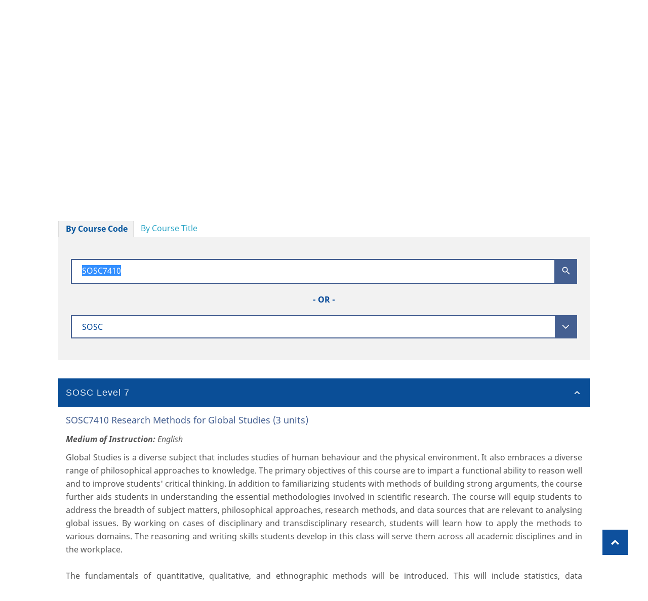

--- FILE ---
content_type: text/html; charset=UTF-8
request_url: http://handbook.ar.hkbu.edu.hk/2023-2024/course/SOSC7410
body_size: 24399
content:
<!DOCTYPE html>
<html lang="en">
<head>
    <meta charset="UTF-8"/>
    <meta name="viewport" content="width=device-width, minimum-scale=1.0, maximum-scale=1.0, user-scalable=no">
    <title>Courses - HKBU University Student Handbook 2023-2024</title>

    <link rel="stylesheet" href="/assets/handbook/styles/main.css">

    <link rel="stylesheet" href="/assets/handbook/styles/style.css" title="default">
    <link rel="stylesheet" href="/assets/handbook/styles/bigger.css" title="bigger">
    <link rel="stylesheet" href="/assets/handbook/styles/biggest.css" title="biggest">
    <link rel="stylesheet" href="/assets/handbook/styles/meanmenu.css" media="all"/>

    <link rel="stylesheet" href="/assets/fonts/arbu/styles.css">
    <link rel="stylesheet" href="/vendor/nprogress/nprogress.css">

    
    <link href="/assets/fonts/cardo/styles.css" rel='stylesheet' type='text/css'>
    <link href="/assets/fonts/lato/styles.css" rel='stylesheet' type='text/css'>
    <link href="/assets/fonts/noto-sans/styles.css" rel='stylesheet' type='text/css'>
    
            <link rel="stylesheet" href="/assets/handbook/styles/site.css">

    <script src="/vendor/jquery/jquery.js"></script>
    <script src="/vendor/jqueryui/ui/jquery-ui.js"></script>
    <script src="/vendor/bootstrap/3.3.1/js/bootstrap.min.js"></script>
    <script src="/vendor/pdfobject/pdfobject.min.js"></script>
    <script src="/vendor/turbolinks/turbolinks.js"></script>
    <script src="/vendor/nprogress/nprogress.js"></script>
    <script src="/vendor/typeahead.js/typeahead.bundle.js"></script>

    <script src="/assets/handbook/scripts/jquery.meanmenu.js"></script>
    <script src="/assets/handbook/scripts/styleswitcher.js"></script>

    <script src="/assets/dist/handbook.js"></script>

        
        
    
        </head>
<body class="language_en "
      onload="resizeTo(1920, 1080)">

    <header class="bluebg" role="banner">
        <div class="container navContainer">
            <a class="skip-navigation sr-only sr-only-focusable" data-turbolinks="false" href="#main-content">Skip
                Navigation</a>
            <div class="navbar-header active">
                <a class="brand pull-left"
                   href="http://www.hkbu.edu.hk" target="_blank">
                    <img src="/assets/handbook/images/logo.png"
                         class="hidden-print mainLogo img-responsive" alt="HKBU Student Handbook Logo"
                         title="HKBU Student Handbook" role="logo">
                    <img src="/assets/calendar/images/logo.png" class="visible-print-inline-block"
                         alt="HKBU Student Handbook Logo" title="HKBU Student Handbook" role="logo">
                    <span class="sr-only"> selected</span></a>
                <button type="button" class="navbar-toggle collapsed" data-toggle="collapse" data-target="#topNavList"
                        aria-expanded="false">
                    <span class="adobeBlank" aria-hidden="true">Expand Navigation</span>
                    <i class="icon-bars">
                        <span id="expandText" class="sr-only">Expand Navigation</span>
                    </i>
                </button>
            </div>

            <nav class="collapse navbar-collapse" aria-label="Main navigation" id="topNavList" aria-expanded="false"
                 role="navigation">
                <ul id="main-topic" class="nav navbar-nav navbar-right" aria-expanded="false">
                    <li id="home">
                        <a href="/2023-2024">Home</a>
                    </li>
                                            <li id="archive">
                            <a href="/2023-2024/archives">Archive</a>
                        </li>
                        <li id="searchIcon" class="hidden-sm hidden-md hidden-lg">
                            <a href="/2023-2024/search">Search</a>
                        </li>
                                        <li id="sfont" class="hidden-sm hidden-md hidden-lg">
                        <a href="#" onclick="setActiveStyleSheet('default'); return false;">A</a>
                    </li>
                    <li id="mfont" class="hidden-sm hidden-md hidden-lg">
                        <a href="#" onclick="setActiveStyleSheet('bigger'); return false;">A</a>
                    </li>
                    <li id="lfont" class="hidden-sm hidden-md hidden-lg">
                        <a href="#" onclick="setActiveStyleSheet('biggest'); return false;">A</a>
                    </li>

                                            <li id="searchIcon" class="searchIcon hidden-xs" title="Search">
                            <a href="/2023-2024/search">
                                <img src="/assets/handbook/images/searchIcon.png" alt="Search"
                                     title="Search"/>
                                <span class="sr-only">Search</span>
                            </a>
                        </li>
                    
                    <li id="smallfont" class="fontSize hidden-xs" title="Use a small font">
                        <a class="" href="#" onclick="setActiveStyleSheet('default'); return false;">
                            <img id="default" src="/assets/handbook/images/a1.png" alt="small font"
                                 title="small font" class="fontSelectionImage"/>
                            <!--<span id="default" aria-hidden="true">A</span>--><span class="sr-only">Small Font</span>
                        </a>
                    </li>
                    <li id="mediumfont" class="fontSize hidden-xs" title="Use a medium font">
                        <a class="" href="#" onclick="setActiveStyleSheet('bigger'); return false;">
                            <img id="bigger" src="/assets/handbook/images/a2.png" alt="medium font"
                                 title="medium font" class="fontSelectionImage"/>
                            <!--<span  id="bigger" aria-hidden="true">A</span>--><span
                                    class="sr-only">Medium Font</span>
                        </a>
                    </li>
                    <li id="largefont" class="fontSize hidden-xs" title="Use a large font">
                        <a class="" href="#" onclick="setActiveStyleSheet('biggest'); return false;">
                            <img id="biggest" src="/assets/handbook/images/a3.png" alt="large font"
                                 title="large font" class="fontSelectionImage"/>
                            <!--<span  id="biggest" aria-hidden="true">A</span>--><span
                                    class="sr-only">Large Font</span>
                        </a>
                    </li>

                </ul>

                <!--meanmenu start-->

                                
                <!--meanmenu end-->

            </nav>

        </div>
    </header>

        <div class="title-banner" style="background-image: url(/userfiles/handbook/2023/web/CPRO-Shaw_Campus-113.jpg)">
        <div class="container bannertxt-outer">
            <div class="bannertxt">
                <div class="bannertxt-narrow">
                    <span class="banner-title">University Student Handbook </span><br/>
                    <span
                            class="banner-year"> 2023-2024&nbsp;</span>
                    <div class="clearfix"></div>
                </div>
            </div>
        </div>
    </div>
    <div class="titlebar">
        <div class="container">
            <div class="titletxt pull-left navbc">
                <div class="navbc-txt">
                                                <a href="/2023-2024">Home</a>
                     &gt; <a href="/2023-2024/courses">Courses</a> &gt; Search
                </div>
            </div>
                                                                                                <div class="titletxt pull-right hidden-sm hidden-xs">
                        <a id="btn-print" href="#" class="icon-print">Print</a>
                    </div>
                                    </div>

        <div class="clearfix"></div>

    </div>


<main role="main" aria-label="main section" id="main-content">
        <div class="innerpage container search">
        
    <article class="main-content col-lg-12"
             id="course-search"
             data-code-suggestion-url="/2023-2024/courses/code/autocomplete/__QUERY__.json"
             data-code-search-url="/2023-2024/courses/code/search/__QUERY__.json"
             data-code-history-url="/2023-2024/course/__QUERY__"
             data-keyword-search-url="/2023-2024/courses/keyword/search.json"
             data-keyword-history-url="/2023-2024/course?keyword=__QUERY__"
    >

        <h2>Courses</h2>

        <ul id="course-search-tabs" class="nav nav-tabs">
            <li class="active"><a data-toggle="tab" href="#by-course-code">By
                    Course Code</a></li>
            <li><a data-toggle="tab" href="#by-course-title">By
                    Course Title</a></li>
        </ul>
        <div class="tab-content">
            <!--first tab (by course code) content-->

            <div id="by-course-code"
                 class="tab-pane fade in active  search-course">
                <form id="course-search-form">
                            <div class="search-txt">
            <input type="text" name="query" id="code-search-query" placeholder="Please type to search course code"
                   value="SOSC7410">
            <button type="button" class="search-submit code-search-submit"><i class="icon-android-search"></i></button>
            <div class="clearfix"></div>
        </div>

        <div class="or-center"> - OR -</div>

        <div class="search-select">
            <select name="letter_code" id="letter-code">
                <option value="">- Please select letter code -</option>
                                    <option value="AF">A.F.</option>
                                    <option value="ACCT">ACCT</option>
                                    <option value="AIDM">AIDM</option>
                                    <option value="ARTD">ARTD</option>
                                    <option value="ARTT">ARTT</option>
                                    <option value="BAGE">BAGE</option>
                                    <option value="BIOL">BIOL</option>
                                    <option value="BMSC">BMSC</option>
                                    <option value="BUS">BUS</option>
                                    <option value="BUSD">BUSD</option>
                                    <option value="BUSI">BUSI</option>
                                    <option value="CHEM">CHEM</option>
                                    <option value="CHI">CHI</option>
                                    <option value="CHIL">CHIL</option>
                                    <option value="CHSE">CHSE</option>
                                    <option value="CHSG">CHSG</option>
                                    <option value="CMED">CMED</option>
                                    <option value="COMD">COMD</option>
                                    <option value="COMM">COMM</option>
                                    <option value="COMP">COMP</option>
                                    <option value="CTV">CTV</option>
                                    <option value="ECON">ECON</option>
                                    <option value="EDUC">EDUC</option>
                                    <option value="EDUD">EDUD</option>
                                    <option value="EDUM">EDUM</option>
                                    <option value="ENG">ENG</option>
                                    <option value="ENGL">ENGL</option>
                                    <option value="EPHM">EPHM</option>
                                    <option value="EURO">EURO</option>
                                    <option value="FAGS">FAGS</option>
                                    <option value="FILM">FILM</option>
                                    <option value="FIN">FIN</option>
                                    <option value="FINE">FINE</option>
                                    <option value="FREN">FREN</option>
                                    <option value="GAME">GAME</option>
                                    <option value="GCAP">GCAP</option>
                                    <option value="GCHC">GCHC</option>
                                    <option value="GCIT">GCIT</option>
                                    <option value="GCNU">GCNU</option>
                                    <option value="GCPE">GCPE</option>
                                    <option value="GCPS">GCPS</option>
                                    <option value="GCST">GCST</option>
                                    <option value="GCVM">GCVM</option>
                                    <option value="GDAR">GDAR</option>
                                    <option value="GDBU">GDBU</option>
                                    <option value="GDCV">GDCV</option>
                                    <option value="GDSC">GDSC</option>
                                    <option value="GDSS">GDSS</option>
                                    <option value="GEND">GEND</option>
                                    <option value="GEOG">GEOG</option>
                                    <option value="GERM">GERM</option>
                                    <option value="GEST">GEST</option>
                                    <option value="GFHC">GFHC</option>
                                    <option value="GFQR">GFQR</option>
                                    <option value="GFVM">GFVM</option>
                                    <option value="GTCU">GTCU</option>
                                    <option value="GTSC">GTSC</option>
                                    <option value="GTSU">GTSU</option>
                                    <option value="HIST">HIST</option>
                                    <option value="HRM">HRM</option>
                                    <option value="HRMN">HRMN</option>
                                    <option value="HSWB">HSWB</option>
                                    <option value="HUM">HUM</option>
                                    <option value="HUMN">HUMN</option>
                                    <option value="ISEM">ISEM</option>
                                    <option value="ITAL">ITAL</option>
                                    <option value="ITEC">ITEC</option>
                                    <option value="ITS">ITS</option>
                                    <option value="JOUR">JOUR</option>
                                    <option value="JPSE">JPSE</option>
                                    <option value="LANG">LANG</option>
                                    <option value="LLAW">LLAW</option>
                                    <option value="LSE">LSE</option>
                                    <option value="MATH">MATH</option>
                                    <option value="MCCP">MCCP</option>
                                    <option value="MCM">MCM</option>
                                    <option value="MDD">MDD</option>
                                    <option value="MFFM">MFFM</option>
                                    <option value="MGNT">MGNT</option>
                                    <option value="MHM">MHM</option>
                                    <option value="MKT">MKT</option>
                                    <option value="MKTG">MKTG</option>
                                    <option value="MPS">MPS</option>
                                    <option value="MUCS">MUCS</option>
                                    <option value="MUS">MUS</option>
                                    <option value="MUSI">MUSI</option>
                                    <option value="ORBS">ORBS</option>
                                    <option value="PE">P.E.</option>
                                    <option value="PCMD">PCMD</option>
                                    <option value="PEDU">PEDU</option>
                                    <option value="PERM">PERM</option>
                                    <option value="PHYS">PHYS</option>
                                    <option value="POLS">POLS</option>
                                    <option value="PRAO">PRAO</option>
                                    <option value="PSYC">PSYC</option>
                                    <option value="REL">REL</option>
                                    <option value="RELI">RELI</option>
                                    <option value="REMT">REMT</option>
                                    <option value="RPG">RPG</option>
                                    <option value="SCI">SCI</option>
                                    <option value="SCIB">SCIB</option>
                                    <option value="SCIE">SCIE</option>
                                    <option value="SCIP">SCIP</option>
                                    <option value="SCM">SCM</option>
                                    <option value="SLM">SLM</option>
                                    <option value="SOC">SOC</option>
                                    <option value="SOCI">SOCI</option>
                                    <option value="SOSC" selected>SOSC</option>
                                    <option value="SOWK">SOWK</option>
                                    <option value="SPAN">SPAN</option>
                                    <option value="SPEH">SPEH</option>
                                    <option value="TRA">TRA</option>
                                    <option value="TRAN">TRAN</option>
                                    <option value="UCHL">UCHL</option>
                                    <option value="UCLC">UCLC</option>
                                    <option value="UCPN">UCPN</option>
                                    <option value="ULIF">ULIF</option>
                                    <option value="VACC">VACC</option>
                                    <option value="VACD">VACD</option>
                                    <option value="VART">VART</option>
                                    <option value="VASA">VASA</option>
                                    <option value="WRIT">WRIT</option>
                            </select>
        </div>

                </form>
            </div>

            <div id="by-course-title"
                 class="tab-pane fade in search-course">
                <form>
                    <div class="search-txt">
    <input type="text" name="keyword" id="keyword-search-query" placeholder="Please type to search course title"
           value="">
    <button type="button" id="keyword-search-submit" class="search-submit"><i class="icon-android-search"></i></button>
    <div class="clearfix"></div>
</div>

                </form>
            </div>

            <div class="search-result" id="search-result">
                                    <div class="panel-group" id="accordion">
                                                                    <div class="panel panel-default">
                <div class="panel-heading">
                    <h4 class="panel-title">
                        <a data-toggle="collapse" data-parent="#accordion"
                           class=""
                           href="#collapse-SOSC-7"
                        >SOSC
                            Level 7</a>
                    </h4>
                </div>
                <div id="collapse-SOSC-7"
                     class="panel-collapse collapse in">
                    <div class="panel-body">
                                                    <div class="course-item">
                                                                <h5>
                                    SOSC7410 Research Methods for Global Studies (3 units) </h5>
                                                                                                                                                                                                                                                                                                    <dl class="moi">
                                        <dt>Medium of Instruction:</dt>
                                        <dd>
                                            English
                                        </dd>
                                    </dl>
                                                                <div class="detail">
                                    <p>Global Studies is a diverse subject that includes studies of human behaviour and the physical environment. It also embraces a diverse range of philosophical approaches to knowledge. The primary objectives of this course are to impart a functional ability to reason well and to improve students' critical thinking. In addition to familiarizing students with methods of building strong arguments, the course further aids students in understanding the essential methodologies involved in scientific research. The course will equip students to address the breadth of subject matters, philosophical approaches, research methods, and data sources that are relevant to analysing global issues. By working on cases of disciplinary and transdisciplinary research, students will learn how to apply the methods to various domains. The reasoning and writing skills students develop in this class will serve them across all academic disciplines and in the workplace.<br /> <br /> The fundamentals of quantitative, qualitative, and ethnographic methods will be introduced. This will include statistics, data visualization and mapping, and techniques to explore subjective meanings, values and emotions such as interviewing, content analysis and visual imagery. As a consequence of globalization and new ways of communication, the global society is becoming more and more complex, fluid and interlinked. Problems such as the transitions between technologies in society, social segregation, urban development, environmental change, crowd behaviour, sudden violent uprising and the emergence and reproduction of social inequality have proved difficult to study using traditional methods. To handle such global issues, new research paradigms will be introduced to address and embrace the increasing complexity entailed by non-linear systems with heterogeneous elements.<br /> <br /> In this course, students will be guided through the essential components of research, including doing preparatory work such as research design, literature review and research ethics; thinking through the practicalities of data collection; planning how to manage and analyse the data generated from these techniques; and thinking about how to present and write up the findings of the research. Students are exposed to various skills and transdisciplinary thinking and get the opportunity to apply them in the development of their research proposal.</p>
                                </div>
                            </div>
                                            </div>
                </div>
            </div>

            
        
        </div>


                            </div>
            <div class="no-result hide">
                <p>No result found.</p>
            </div>
        </div>
    </article>

    </div>
</main>

    <a href="#" data-turbolinks="false" class="scrollToTop" title="Scroll To Top"><span
                class="sr-only">Scroll To Top</span></a>

    <div class="footerCopyright" role="contentinfo">
        <div class="container">
            <p>© Copyright 2023. Hong Kong Baptist University</p>
        </div>
    </div>

<script>
    setActiveStyleSheet(activeSize);
</script>

            <script>
            $(function () {
                var offset = $('#course-search-form').first().offset();
                if (offset) {
                    $('html,body').animate({
                        scrollTop: offset.top - 60
                    }, 300);
                }
            });
        </script>
    
</body>
</html>


--- FILE ---
content_type: text/css
request_url: http://handbook.ar.hkbu.edu.hk/assets/handbook/styles/biggest.css
body_size: 195
content:

/* *************************************** */
/* *   Style Switcher: biggest font size * */
/* *************************************** */

@import url("style.css");

body {
    font-size:2em;
}
